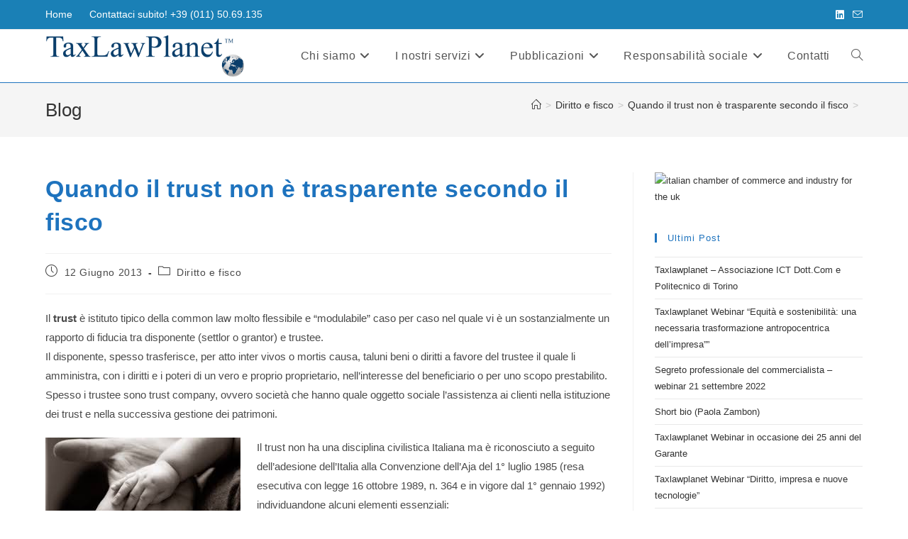

--- FILE ---
content_type: text/html; charset=UTF-8
request_url: https://www.taxlawplanet.com/diritto-e-fisco/quando-il-trust-non-e-trasparente-secondo-il-fisco/
body_size: 16226
content:
<!DOCTYPE html>
<html class="html" lang="it-IT">
<head>
	<meta charset="UTF-8">
	<link rel="profile" href="https://gmpg.org/xfn/11">

	<title>Quando il trust non è trasparente secondo il fisco &#8211; TaxLawPlanet</title>
<meta name='robots' content='max-image-preview:large' />
<meta name="viewport" content="width=device-width, initial-scale=1"><link rel="alternate" type="application/rss+xml" title="TaxLawPlanet &raquo; Feed" href="https://www.taxlawplanet.com/feed/" />
<link rel="alternate" type="application/rss+xml" title="TaxLawPlanet &raquo; Feed dei commenti" href="https://www.taxlawplanet.com/comments/feed/" />
<link rel="alternate" title="oEmbed (JSON)" type="application/json+oembed" href="https://www.taxlawplanet.com/wp-json/oembed/1.0/embed?url=https%3A%2F%2Fwww.taxlawplanet.com%2Fdiritto-e-fisco%2Fquando-il-trust-non-e-trasparente-secondo-il-fisco%2F" />
<link rel="alternate" title="oEmbed (XML)" type="text/xml+oembed" href="https://www.taxlawplanet.com/wp-json/oembed/1.0/embed?url=https%3A%2F%2Fwww.taxlawplanet.com%2Fdiritto-e-fisco%2Fquando-il-trust-non-e-trasparente-secondo-il-fisco%2F&#038;format=xml" />
<style id='wp-img-auto-sizes-contain-inline-css'>
img:is([sizes=auto i],[sizes^="auto," i]){contain-intrinsic-size:3000px 1500px}
/*# sourceURL=wp-img-auto-sizes-contain-inline-css */
</style>
<style id='wp-emoji-styles-inline-css'>

	img.wp-smiley, img.emoji {
		display: inline !important;
		border: none !important;
		box-shadow: none !important;
		height: 1em !important;
		width: 1em !important;
		margin: 0 0.07em !important;
		vertical-align: -0.1em !important;
		background: none !important;
		padding: 0 !important;
	}
/*# sourceURL=wp-emoji-styles-inline-css */
</style>
<link rel='stylesheet' id='wp-block-library-css' href='https://www.taxlawplanet.com/wp-includes/css/dist/block-library/style.min.css?ver=49b6cf0ee52c8bb79865f4d55cc16f3f' media='all' />
<style id='wp-block-library-theme-inline-css'>
.wp-block-audio :where(figcaption){color:#555;font-size:13px;text-align:center}.is-dark-theme .wp-block-audio :where(figcaption){color:#ffffffa6}.wp-block-audio{margin:0 0 1em}.wp-block-code{border:1px solid #ccc;border-radius:4px;font-family:Menlo,Consolas,monaco,monospace;padding:.8em 1em}.wp-block-embed :where(figcaption){color:#555;font-size:13px;text-align:center}.is-dark-theme .wp-block-embed :where(figcaption){color:#ffffffa6}.wp-block-embed{margin:0 0 1em}.blocks-gallery-caption{color:#555;font-size:13px;text-align:center}.is-dark-theme .blocks-gallery-caption{color:#ffffffa6}:root :where(.wp-block-image figcaption){color:#555;font-size:13px;text-align:center}.is-dark-theme :root :where(.wp-block-image figcaption){color:#ffffffa6}.wp-block-image{margin:0 0 1em}.wp-block-pullquote{border-bottom:4px solid;border-top:4px solid;color:currentColor;margin-bottom:1.75em}.wp-block-pullquote :where(cite),.wp-block-pullquote :where(footer),.wp-block-pullquote__citation{color:currentColor;font-size:.8125em;font-style:normal;text-transform:uppercase}.wp-block-quote{border-left:.25em solid;margin:0 0 1.75em;padding-left:1em}.wp-block-quote cite,.wp-block-quote footer{color:currentColor;font-size:.8125em;font-style:normal;position:relative}.wp-block-quote:where(.has-text-align-right){border-left:none;border-right:.25em solid;padding-left:0;padding-right:1em}.wp-block-quote:where(.has-text-align-center){border:none;padding-left:0}.wp-block-quote.is-large,.wp-block-quote.is-style-large,.wp-block-quote:where(.is-style-plain){border:none}.wp-block-search .wp-block-search__label{font-weight:700}.wp-block-search__button{border:1px solid #ccc;padding:.375em .625em}:where(.wp-block-group.has-background){padding:1.25em 2.375em}.wp-block-separator.has-css-opacity{opacity:.4}.wp-block-separator{border:none;border-bottom:2px solid;margin-left:auto;margin-right:auto}.wp-block-separator.has-alpha-channel-opacity{opacity:1}.wp-block-separator:not(.is-style-wide):not(.is-style-dots){width:100px}.wp-block-separator.has-background:not(.is-style-dots){border-bottom:none;height:1px}.wp-block-separator.has-background:not(.is-style-wide):not(.is-style-dots){height:2px}.wp-block-table{margin:0 0 1em}.wp-block-table td,.wp-block-table th{word-break:normal}.wp-block-table :where(figcaption){color:#555;font-size:13px;text-align:center}.is-dark-theme .wp-block-table :where(figcaption){color:#ffffffa6}.wp-block-video :where(figcaption){color:#555;font-size:13px;text-align:center}.is-dark-theme .wp-block-video :where(figcaption){color:#ffffffa6}.wp-block-video{margin:0 0 1em}:root :where(.wp-block-template-part.has-background){margin-bottom:0;margin-top:0;padding:1.25em 2.375em}
/*# sourceURL=/wp-includes/css/dist/block-library/theme.min.css */
</style>
<style id='classic-theme-styles-inline-css'>
/*! This file is auto-generated */
.wp-block-button__link{color:#fff;background-color:#32373c;border-radius:9999px;box-shadow:none;text-decoration:none;padding:calc(.667em + 2px) calc(1.333em + 2px);font-size:1.125em}.wp-block-file__button{background:#32373c;color:#fff;text-decoration:none}
/*# sourceURL=/wp-includes/css/classic-themes.min.css */
</style>
<style id='global-styles-inline-css'>
:root{--wp--preset--aspect-ratio--square: 1;--wp--preset--aspect-ratio--4-3: 4/3;--wp--preset--aspect-ratio--3-4: 3/4;--wp--preset--aspect-ratio--3-2: 3/2;--wp--preset--aspect-ratio--2-3: 2/3;--wp--preset--aspect-ratio--16-9: 16/9;--wp--preset--aspect-ratio--9-16: 9/16;--wp--preset--color--black: #000000;--wp--preset--color--cyan-bluish-gray: #abb8c3;--wp--preset--color--white: #ffffff;--wp--preset--color--pale-pink: #f78da7;--wp--preset--color--vivid-red: #cf2e2e;--wp--preset--color--luminous-vivid-orange: #ff6900;--wp--preset--color--luminous-vivid-amber: #fcb900;--wp--preset--color--light-green-cyan: #7bdcb5;--wp--preset--color--vivid-green-cyan: #00d084;--wp--preset--color--pale-cyan-blue: #8ed1fc;--wp--preset--color--vivid-cyan-blue: #0693e3;--wp--preset--color--vivid-purple: #9b51e0;--wp--preset--gradient--vivid-cyan-blue-to-vivid-purple: linear-gradient(135deg,rgb(6,147,227) 0%,rgb(155,81,224) 100%);--wp--preset--gradient--light-green-cyan-to-vivid-green-cyan: linear-gradient(135deg,rgb(122,220,180) 0%,rgb(0,208,130) 100%);--wp--preset--gradient--luminous-vivid-amber-to-luminous-vivid-orange: linear-gradient(135deg,rgb(252,185,0) 0%,rgb(255,105,0) 100%);--wp--preset--gradient--luminous-vivid-orange-to-vivid-red: linear-gradient(135deg,rgb(255,105,0) 0%,rgb(207,46,46) 100%);--wp--preset--gradient--very-light-gray-to-cyan-bluish-gray: linear-gradient(135deg,rgb(238,238,238) 0%,rgb(169,184,195) 100%);--wp--preset--gradient--cool-to-warm-spectrum: linear-gradient(135deg,rgb(74,234,220) 0%,rgb(151,120,209) 20%,rgb(207,42,186) 40%,rgb(238,44,130) 60%,rgb(251,105,98) 80%,rgb(254,248,76) 100%);--wp--preset--gradient--blush-light-purple: linear-gradient(135deg,rgb(255,206,236) 0%,rgb(152,150,240) 100%);--wp--preset--gradient--blush-bordeaux: linear-gradient(135deg,rgb(254,205,165) 0%,rgb(254,45,45) 50%,rgb(107,0,62) 100%);--wp--preset--gradient--luminous-dusk: linear-gradient(135deg,rgb(255,203,112) 0%,rgb(199,81,192) 50%,rgb(65,88,208) 100%);--wp--preset--gradient--pale-ocean: linear-gradient(135deg,rgb(255,245,203) 0%,rgb(182,227,212) 50%,rgb(51,167,181) 100%);--wp--preset--gradient--electric-grass: linear-gradient(135deg,rgb(202,248,128) 0%,rgb(113,206,126) 100%);--wp--preset--gradient--midnight: linear-gradient(135deg,rgb(2,3,129) 0%,rgb(40,116,252) 100%);--wp--preset--font-size--small: 13px;--wp--preset--font-size--medium: 20px;--wp--preset--font-size--large: 36px;--wp--preset--font-size--x-large: 42px;--wp--preset--spacing--20: 0.44rem;--wp--preset--spacing--30: 0.67rem;--wp--preset--spacing--40: 1rem;--wp--preset--spacing--50: 1.5rem;--wp--preset--spacing--60: 2.25rem;--wp--preset--spacing--70: 3.38rem;--wp--preset--spacing--80: 5.06rem;--wp--preset--shadow--natural: 6px 6px 9px rgba(0, 0, 0, 0.2);--wp--preset--shadow--deep: 12px 12px 50px rgba(0, 0, 0, 0.4);--wp--preset--shadow--sharp: 6px 6px 0px rgba(0, 0, 0, 0.2);--wp--preset--shadow--outlined: 6px 6px 0px -3px rgb(255, 255, 255), 6px 6px rgb(0, 0, 0);--wp--preset--shadow--crisp: 6px 6px 0px rgb(0, 0, 0);}:where(.is-layout-flex){gap: 0.5em;}:where(.is-layout-grid){gap: 0.5em;}body .is-layout-flex{display: flex;}.is-layout-flex{flex-wrap: wrap;align-items: center;}.is-layout-flex > :is(*, div){margin: 0;}body .is-layout-grid{display: grid;}.is-layout-grid > :is(*, div){margin: 0;}:where(.wp-block-columns.is-layout-flex){gap: 2em;}:where(.wp-block-columns.is-layout-grid){gap: 2em;}:where(.wp-block-post-template.is-layout-flex){gap: 1.25em;}:where(.wp-block-post-template.is-layout-grid){gap: 1.25em;}.has-black-color{color: var(--wp--preset--color--black) !important;}.has-cyan-bluish-gray-color{color: var(--wp--preset--color--cyan-bluish-gray) !important;}.has-white-color{color: var(--wp--preset--color--white) !important;}.has-pale-pink-color{color: var(--wp--preset--color--pale-pink) !important;}.has-vivid-red-color{color: var(--wp--preset--color--vivid-red) !important;}.has-luminous-vivid-orange-color{color: var(--wp--preset--color--luminous-vivid-orange) !important;}.has-luminous-vivid-amber-color{color: var(--wp--preset--color--luminous-vivid-amber) !important;}.has-light-green-cyan-color{color: var(--wp--preset--color--light-green-cyan) !important;}.has-vivid-green-cyan-color{color: var(--wp--preset--color--vivid-green-cyan) !important;}.has-pale-cyan-blue-color{color: var(--wp--preset--color--pale-cyan-blue) !important;}.has-vivid-cyan-blue-color{color: var(--wp--preset--color--vivid-cyan-blue) !important;}.has-vivid-purple-color{color: var(--wp--preset--color--vivid-purple) !important;}.has-black-background-color{background-color: var(--wp--preset--color--black) !important;}.has-cyan-bluish-gray-background-color{background-color: var(--wp--preset--color--cyan-bluish-gray) !important;}.has-white-background-color{background-color: var(--wp--preset--color--white) !important;}.has-pale-pink-background-color{background-color: var(--wp--preset--color--pale-pink) !important;}.has-vivid-red-background-color{background-color: var(--wp--preset--color--vivid-red) !important;}.has-luminous-vivid-orange-background-color{background-color: var(--wp--preset--color--luminous-vivid-orange) !important;}.has-luminous-vivid-amber-background-color{background-color: var(--wp--preset--color--luminous-vivid-amber) !important;}.has-light-green-cyan-background-color{background-color: var(--wp--preset--color--light-green-cyan) !important;}.has-vivid-green-cyan-background-color{background-color: var(--wp--preset--color--vivid-green-cyan) !important;}.has-pale-cyan-blue-background-color{background-color: var(--wp--preset--color--pale-cyan-blue) !important;}.has-vivid-cyan-blue-background-color{background-color: var(--wp--preset--color--vivid-cyan-blue) !important;}.has-vivid-purple-background-color{background-color: var(--wp--preset--color--vivid-purple) !important;}.has-black-border-color{border-color: var(--wp--preset--color--black) !important;}.has-cyan-bluish-gray-border-color{border-color: var(--wp--preset--color--cyan-bluish-gray) !important;}.has-white-border-color{border-color: var(--wp--preset--color--white) !important;}.has-pale-pink-border-color{border-color: var(--wp--preset--color--pale-pink) !important;}.has-vivid-red-border-color{border-color: var(--wp--preset--color--vivid-red) !important;}.has-luminous-vivid-orange-border-color{border-color: var(--wp--preset--color--luminous-vivid-orange) !important;}.has-luminous-vivid-amber-border-color{border-color: var(--wp--preset--color--luminous-vivid-amber) !important;}.has-light-green-cyan-border-color{border-color: var(--wp--preset--color--light-green-cyan) !important;}.has-vivid-green-cyan-border-color{border-color: var(--wp--preset--color--vivid-green-cyan) !important;}.has-pale-cyan-blue-border-color{border-color: var(--wp--preset--color--pale-cyan-blue) !important;}.has-vivid-cyan-blue-border-color{border-color: var(--wp--preset--color--vivid-cyan-blue) !important;}.has-vivid-purple-border-color{border-color: var(--wp--preset--color--vivid-purple) !important;}.has-vivid-cyan-blue-to-vivid-purple-gradient-background{background: var(--wp--preset--gradient--vivid-cyan-blue-to-vivid-purple) !important;}.has-light-green-cyan-to-vivid-green-cyan-gradient-background{background: var(--wp--preset--gradient--light-green-cyan-to-vivid-green-cyan) !important;}.has-luminous-vivid-amber-to-luminous-vivid-orange-gradient-background{background: var(--wp--preset--gradient--luminous-vivid-amber-to-luminous-vivid-orange) !important;}.has-luminous-vivid-orange-to-vivid-red-gradient-background{background: var(--wp--preset--gradient--luminous-vivid-orange-to-vivid-red) !important;}.has-very-light-gray-to-cyan-bluish-gray-gradient-background{background: var(--wp--preset--gradient--very-light-gray-to-cyan-bluish-gray) !important;}.has-cool-to-warm-spectrum-gradient-background{background: var(--wp--preset--gradient--cool-to-warm-spectrum) !important;}.has-blush-light-purple-gradient-background{background: var(--wp--preset--gradient--blush-light-purple) !important;}.has-blush-bordeaux-gradient-background{background: var(--wp--preset--gradient--blush-bordeaux) !important;}.has-luminous-dusk-gradient-background{background: var(--wp--preset--gradient--luminous-dusk) !important;}.has-pale-ocean-gradient-background{background: var(--wp--preset--gradient--pale-ocean) !important;}.has-electric-grass-gradient-background{background: var(--wp--preset--gradient--electric-grass) !important;}.has-midnight-gradient-background{background: var(--wp--preset--gradient--midnight) !important;}.has-small-font-size{font-size: var(--wp--preset--font-size--small) !important;}.has-medium-font-size{font-size: var(--wp--preset--font-size--medium) !important;}.has-large-font-size{font-size: var(--wp--preset--font-size--large) !important;}.has-x-large-font-size{font-size: var(--wp--preset--font-size--x-large) !important;}
:where(.wp-block-post-template.is-layout-flex){gap: 1.25em;}:where(.wp-block-post-template.is-layout-grid){gap: 1.25em;}
:where(.wp-block-term-template.is-layout-flex){gap: 1.25em;}:where(.wp-block-term-template.is-layout-grid){gap: 1.25em;}
:where(.wp-block-columns.is-layout-flex){gap: 2em;}:where(.wp-block-columns.is-layout-grid){gap: 2em;}
:root :where(.wp-block-pullquote){font-size: 1.5em;line-height: 1.6;}
/*# sourceURL=global-styles-inline-css */
</style>
<link rel='stylesheet' id='font-awesome-css' href='https://www.taxlawplanet.com/wp-content/themes/oceanwp/assets/fonts/fontawesome/css/all.min.css?ver=6.7.2' media='all' />
<link rel='stylesheet' id='simple-line-icons-css' href='https://www.taxlawplanet.com/wp-content/themes/oceanwp/assets/css/third/simple-line-icons.min.css?ver=2.4.0' media='all' />
<link rel='stylesheet' id='oceanwp-style-css' href='https://www.taxlawplanet.com/wp-content/themes/oceanwp/assets/css/style.min.css?ver=4.1.4' media='all' />
<link rel='stylesheet' id='oe-widgets-style-css' href='https://www.taxlawplanet.com/wp-content/plugins/ocean-extra/assets/css/widgets.css?ver=49b6cf0ee52c8bb79865f4d55cc16f3f' media='all' />
<script src="https://www.taxlawplanet.com/wp-includes/js/jquery/jquery.min.js?ver=3.7.1" id="jquery-core-js"></script>
<script src="https://www.taxlawplanet.com/wp-includes/js/jquery/jquery-migrate.min.js?ver=3.4.1" id="jquery-migrate-js"></script>
<link rel="https://api.w.org/" href="https://www.taxlawplanet.com/wp-json/" /><link rel="alternate" title="JSON" type="application/json" href="https://www.taxlawplanet.com/wp-json/wp/v2/posts/1456" /><link rel="EditURI" type="application/rsd+xml" title="RSD" href="https://www.taxlawplanet.com/xmlrpc.php?rsd" />

<link rel="canonical" href="https://www.taxlawplanet.com/diritto-e-fisco/quando-il-trust-non-e-trasparente-secondo-il-fisco/" />
<link rel='shortlink' href='https://www.taxlawplanet.com/?p=1456' />
<meta name="generator" content="Elementor 3.34.1; features: e_font_icon_svg, additional_custom_breakpoints; settings: css_print_method-external, google_font-disabled, font_display-auto">
			<style>
				.e-con.e-parent:nth-of-type(n+4):not(.e-lazyloaded):not(.e-no-lazyload),
				.e-con.e-parent:nth-of-type(n+4):not(.e-lazyloaded):not(.e-no-lazyload) * {
					background-image: none !important;
				}
				@media screen and (max-height: 1024px) {
					.e-con.e-parent:nth-of-type(n+3):not(.e-lazyloaded):not(.e-no-lazyload),
					.e-con.e-parent:nth-of-type(n+3):not(.e-lazyloaded):not(.e-no-lazyload) * {
						background-image: none !important;
					}
				}
				@media screen and (max-height: 640px) {
					.e-con.e-parent:nth-of-type(n+2):not(.e-lazyloaded):not(.e-no-lazyload),
					.e-con.e-parent:nth-of-type(n+2):not(.e-lazyloaded):not(.e-no-lazyload) * {
						background-image: none !important;
					}
				}
			</style>
			<link rel="icon" href="https://www.taxlawplanet.com/wp-content/uploads/2015/07/favicon.png" sizes="32x32" />
<link rel="icon" href="https://www.taxlawplanet.com/wp-content/uploads/2015/07/favicon.png" sizes="192x192" />
<link rel="apple-touch-icon" href="https://www.taxlawplanet.com/wp-content/uploads/2015/07/favicon.png" />
<meta name="msapplication-TileImage" content="https://www.taxlawplanet.com/wp-content/uploads/2015/07/favicon.png" />
<!-- OceanWP CSS -->
<style type="text/css">
/* Colors */a:hover,a.light:hover,.theme-heading .text::before,.theme-heading .text::after,#top-bar-content >a:hover,#top-bar-social li.oceanwp-email a:hover,#site-navigation-wrap .dropdown-menu >li >a:hover,#site-header.medium-header #medium-searchform button:hover,.oceanwp-mobile-menu-icon a:hover,.blog-entry.post .blog-entry-header .entry-title a:hover,.blog-entry.post .blog-entry-readmore a:hover,.blog-entry.thumbnail-entry .blog-entry-category a,ul.meta li a:hover,.dropcap,.single nav.post-navigation .nav-links .title,body .related-post-title a:hover,body #wp-calendar caption,body .contact-info-widget.default i,body .contact-info-widget.big-icons i,body .custom-links-widget .oceanwp-custom-links li a:hover,body .custom-links-widget .oceanwp-custom-links li a:hover:before,body .posts-thumbnails-widget li a:hover,body .social-widget li.oceanwp-email a:hover,.comment-author .comment-meta .comment-reply-link,#respond #cancel-comment-reply-link:hover,#footer-widgets .footer-box a:hover,#footer-bottom a:hover,#footer-bottom #footer-bottom-menu a:hover,.sidr a:hover,.sidr-class-dropdown-toggle:hover,.sidr-class-menu-item-has-children.active >a,.sidr-class-menu-item-has-children.active >a >.sidr-class-dropdown-toggle,input[type=checkbox]:checked:before{color:#1e73be}.single nav.post-navigation .nav-links .title .owp-icon use,.blog-entry.post .blog-entry-readmore a:hover .owp-icon use,body .contact-info-widget.default .owp-icon use,body .contact-info-widget.big-icons .owp-icon use{stroke:#1e73be}input[type="button"],input[type="reset"],input[type="submit"],button[type="submit"],.button,#site-navigation-wrap .dropdown-menu >li.btn >a >span,.thumbnail:hover i,.thumbnail:hover .link-post-svg-icon,.post-quote-content,.omw-modal .omw-close-modal,body .contact-info-widget.big-icons li:hover i,body .contact-info-widget.big-icons li:hover .owp-icon,body div.wpforms-container-full .wpforms-form input[type=submit],body div.wpforms-container-full .wpforms-form button[type=submit],body div.wpforms-container-full .wpforms-form .wpforms-page-button,.woocommerce-cart .wp-element-button,.woocommerce-checkout .wp-element-button,.wp-block-button__link{background-color:#1e73be}.widget-title{border-color:#1e73be}blockquote{border-color:#1e73be}.wp-block-quote{border-color:#1e73be}#searchform-dropdown{border-color:#1e73be}.dropdown-menu .sub-menu{border-color:#1e73be}.blog-entry.large-entry .blog-entry-readmore a:hover{border-color:#1e73be}.oceanwp-newsletter-form-wrap input[type="email"]:focus{border-color:#1e73be}.social-widget li.oceanwp-email a:hover{border-color:#1e73be}#respond #cancel-comment-reply-link:hover{border-color:#1e73be}body .contact-info-widget.big-icons li:hover i{border-color:#1e73be}body .contact-info-widget.big-icons li:hover .owp-icon{border-color:#1e73be}#footer-widgets .oceanwp-newsletter-form-wrap input[type="email"]:focus{border-color:#1e73be}input[type="button"]:hover,input[type="reset"]:hover,input[type="submit"]:hover,button[type="submit"]:hover,input[type="button"]:focus,input[type="reset"]:focus,input[type="submit"]:focus,button[type="submit"]:focus,.button:hover,.button:focus,#site-navigation-wrap .dropdown-menu >li.btn >a:hover >span,.post-quote-author,.omw-modal .omw-close-modal:hover,body div.wpforms-container-full .wpforms-form input[type=submit]:hover,body div.wpforms-container-full .wpforms-form button[type=submit]:hover,body div.wpforms-container-full .wpforms-form .wpforms-page-button:hover,.woocommerce-cart .wp-element-button:hover,.woocommerce-checkout .wp-element-button:hover,.wp-block-button__link:hover{background-color:#1e73be}a:hover{color:#1e73be}a:hover .owp-icon use{stroke:#1e73be}body .theme-button,body input[type="submit"],body button[type="submit"],body button,body .button,body div.wpforms-container-full .wpforms-form input[type=submit],body div.wpforms-container-full .wpforms-form button[type=submit],body div.wpforms-container-full .wpforms-form .wpforms-page-button,.woocommerce-cart .wp-element-button,.woocommerce-checkout .wp-element-button,.wp-block-button__link{border-color:#ffffff}body .theme-button:hover,body input[type="submit"]:hover,body button[type="submit"]:hover,body button:hover,body .button:hover,body div.wpforms-container-full .wpforms-form input[type=submit]:hover,body div.wpforms-container-full .wpforms-form input[type=submit]:active,body div.wpforms-container-full .wpforms-form button[type=submit]:hover,body div.wpforms-container-full .wpforms-form button[type=submit]:active,body div.wpforms-container-full .wpforms-form .wpforms-page-button:hover,body div.wpforms-container-full .wpforms-form .wpforms-page-button:active,.woocommerce-cart .wp-element-button:hover,.woocommerce-checkout .wp-element-button:hover,.wp-block-button__link:hover{border-color:#ffffff}.site-breadcrumbs a:hover,.background-image-page-header .site-breadcrumbs a:hover{color:#1e73be}.site-breadcrumbs a:hover .owp-icon use,.background-image-page-header .site-breadcrumbs a:hover .owp-icon use{stroke:#1e73be}h1,h2,h3,h4,h5,h6,.theme-heading,.widget-title,.oceanwp-widget-recent-posts-title,.comment-reply-title,.entry-title,.sidebar-box .widget-title{color:#1e73be}/* OceanWP Style Settings CSS */.theme-button,input[type="submit"],button[type="submit"],button,.button,body div.wpforms-container-full .wpforms-form input[type=submit],body div.wpforms-container-full .wpforms-form button[type=submit],body div.wpforms-container-full .wpforms-form .wpforms-page-button{border-style:solid}.theme-button,input[type="submit"],button[type="submit"],button,.button,body div.wpforms-container-full .wpforms-form input[type=submit],body div.wpforms-container-full .wpforms-form button[type=submit],body div.wpforms-container-full .wpforms-form .wpforms-page-button{border-width:1px}form input[type="text"],form input[type="password"],form input[type="email"],form input[type="url"],form input[type="date"],form input[type="month"],form input[type="time"],form input[type="datetime"],form input[type="datetime-local"],form input[type="week"],form input[type="number"],form input[type="search"],form input[type="tel"],form input[type="color"],form select,form textarea,.woocommerce .woocommerce-checkout .select2-container--default .select2-selection--single{border-style:solid}body div.wpforms-container-full .wpforms-form input[type=date],body div.wpforms-container-full .wpforms-form input[type=datetime],body div.wpforms-container-full .wpforms-form input[type=datetime-local],body div.wpforms-container-full .wpforms-form input[type=email],body div.wpforms-container-full .wpforms-form input[type=month],body div.wpforms-container-full .wpforms-form input[type=number],body div.wpforms-container-full .wpforms-form input[type=password],body div.wpforms-container-full .wpforms-form input[type=range],body div.wpforms-container-full .wpforms-form input[type=search],body div.wpforms-container-full .wpforms-form input[type=tel],body div.wpforms-container-full .wpforms-form input[type=text],body div.wpforms-container-full .wpforms-form input[type=time],body div.wpforms-container-full .wpforms-form input[type=url],body div.wpforms-container-full .wpforms-form input[type=week],body div.wpforms-container-full .wpforms-form select,body div.wpforms-container-full .wpforms-form textarea{border-style:solid}form input[type="text"],form input[type="password"],form input[type="email"],form input[type="url"],form input[type="date"],form input[type="month"],form input[type="time"],form input[type="datetime"],form input[type="datetime-local"],form input[type="week"],form input[type="number"],form input[type="search"],form input[type="tel"],form input[type="color"],form select,form textarea{border-radius:3px}body div.wpforms-container-full .wpforms-form input[type=date],body div.wpforms-container-full .wpforms-form input[type=datetime],body div.wpforms-container-full .wpforms-form input[type=datetime-local],body div.wpforms-container-full .wpforms-form input[type=email],body div.wpforms-container-full .wpforms-form input[type=month],body div.wpforms-container-full .wpforms-form input[type=number],body div.wpforms-container-full .wpforms-form input[type=password],body div.wpforms-container-full .wpforms-form input[type=range],body div.wpforms-container-full .wpforms-form input[type=search],body div.wpforms-container-full .wpforms-form input[type=tel],body div.wpforms-container-full .wpforms-form input[type=text],body div.wpforms-container-full .wpforms-form input[type=time],body div.wpforms-container-full .wpforms-form input[type=url],body div.wpforms-container-full .wpforms-form input[type=week],body div.wpforms-container-full .wpforms-form select,body div.wpforms-container-full .wpforms-form textarea{border-radius:3px}.page-header,.has-transparent-header .page-header{padding:20px 0 20px 0}/* Header */#site-header.has-header-media .overlay-header-media{background-color:rgba(0,0,0,0.5)}#site-header{border-color:#1e73be}#site-logo #site-logo-inner a img,#site-header.center-header #site-navigation-wrap .middle-site-logo a img{max-width:280px}@media (max-width:768px){#site-logo #site-logo-inner a img,#site-header.center-header #site-navigation-wrap .middle-site-logo a img{max-width:280px}}@media (max-width:480px){#site-logo #site-logo-inner a img,#site-header.center-header #site-navigation-wrap .middle-site-logo a img{max-width:140px}}#site-header #site-logo #site-logo-inner a img,#site-header.center-header #site-navigation-wrap .middle-site-logo a img{max-height:59px}@media (max-width:768px){#site-header #site-logo #site-logo-inner a img,#site-header.center-header #site-navigation-wrap .middle-site-logo a img{max-height:59px}}@media (max-width:480px){#site-header #site-logo #site-logo-inner a img,#site-header.center-header #site-navigation-wrap .middle-site-logo a img{max-height:30px}}/* Topbar */#top-bar-social li a{color:#ffffff}#top-bar-social li a .owp-icon use{stroke:#ffffff}#top-bar-wrap,.oceanwp-top-bar-sticky{background-color:#1a80b6}#top-bar-wrap,#top-bar-content strong{color:#ffffff}#top-bar-content a,#top-bar-social-alt a{color:#ffffff}/* Blog CSS */.ocean-single-post-header ul.meta-item li a:hover{color:#333333}/* Sidebar */.widget-title{border-color:#1e73be}/* Footer Widgets */#footer-widgets .footer-box a:hover,#footer-widgets a:hover{color:#1e73be}/* Typography */body{font-family:Trebuchet MS,Helvetica,sans-serif;font-size:15px;line-height:1.8}h1,h2,h3,h4,h5,h6,.theme-heading,.widget-title,.oceanwp-widget-recent-posts-title,.comment-reply-title,.entry-title,.sidebar-box .widget-title{font-family:Trebuchet MS,Helvetica,sans-serif;line-height:1.4}h1{font-size:24px;line-height:1.4}h2{font-size:22px;line-height:1.4}h3{font-size:20px;line-height:1.4}h4{font-size:18px;line-height:1.4}h5{font-size:14px;line-height:1.4}h6{font-size:15px;line-height:1.4}.page-header .page-header-title,.page-header.background-image-page-header .page-header-title{font-family:Trebuchet MS,Helvetica,sans-serif;font-size:26px;line-height:1.4}.page-header .page-subheading{font-size:16px;line-height:1.8}.site-breadcrumbs,.site-breadcrumbs a{font-size:14px;line-height:1.4}#top-bar-content,#top-bar-social-alt{font-size:14px;line-height:1.8}#site-logo a.site-logo-text{font-size:24px;line-height:1.8}#site-navigation-wrap .dropdown-menu >li >a,#site-header.full_screen-header .fs-dropdown-menu >li >a,#site-header.top-header #site-navigation-wrap .dropdown-menu >li >a,#site-header.center-header #site-navigation-wrap .dropdown-menu >li >a,#site-header.medium-header #site-navigation-wrap .dropdown-menu >li >a,.oceanwp-mobile-menu-icon a{font-size:16px}.dropdown-menu ul li a.menu-link,#site-header.full_screen-header .fs-dropdown-menu ul.sub-menu li a{font-size:14px;line-height:1.2;letter-spacing:.6px}.sidr-class-dropdown-menu li a,a.sidr-class-toggle-sidr-close,#mobile-dropdown ul li a,body #mobile-fullscreen ul li a{font-size:15px;line-height:1.8}.blog-entry.post .blog-entry-header .entry-title a{font-size:24px;line-height:1.4}.ocean-single-post-header .single-post-title{font-size:34px;line-height:1.4;letter-spacing:.6px}.ocean-single-post-header ul.meta-item li,.ocean-single-post-header ul.meta-item li a{font-size:13px;line-height:1.4;letter-spacing:.6px}.ocean-single-post-header .post-author-name,.ocean-single-post-header .post-author-name a{font-size:14px;line-height:1.4;letter-spacing:.6px}.ocean-single-post-header .post-author-description{font-size:12px;line-height:1.4;letter-spacing:.6px}.single-post .entry-title{line-height:1.4;letter-spacing:.6px}.single-post ul.meta li,.single-post ul.meta li a{font-size:14px;line-height:1.4;letter-spacing:.6px}.sidebar-box .widget-title,.sidebar-box.widget_block .wp-block-heading{font-size:13px;line-height:1;letter-spacing:1px}#footer-widgets .footer-box .widget-title{font-size:13px;line-height:1;letter-spacing:1px}#footer-bottom #copyright{font-size:13px;line-height:1}#footer-bottom #footer-bottom-menu{font-size:13px;line-height:1}.woocommerce-store-notice.demo_store{line-height:2;letter-spacing:1.5px}.demo_store .woocommerce-store-notice__dismiss-link{line-height:2;letter-spacing:1.5px}.woocommerce ul.products li.product li.title h2,.woocommerce ul.products li.product li.title a{font-size:14px;line-height:1.5}.woocommerce ul.products li.product li.category,.woocommerce ul.products li.product li.category a{font-size:12px;line-height:1}.woocommerce ul.products li.product .price{font-size:18px;line-height:1}.woocommerce ul.products li.product .button,.woocommerce ul.products li.product .product-inner .added_to_cart{font-size:12px;line-height:1.5;letter-spacing:1px}.woocommerce ul.products li.owp-woo-cond-notice span,.woocommerce ul.products li.owp-woo-cond-notice a{font-size:16px;line-height:1;letter-spacing:1px;font-weight:600;text-transform:capitalize}.woocommerce div.product .product_title{font-size:24px;line-height:1.4;letter-spacing:.6px}.woocommerce div.product p.price{font-size:36px;line-height:1}.woocommerce .owp-btn-normal .summary form button.button,.woocommerce .owp-btn-big .summary form button.button,.woocommerce .owp-btn-very-big .summary form button.button{font-size:12px;line-height:1.5;letter-spacing:1px;text-transform:uppercase}.woocommerce div.owp-woo-single-cond-notice span,.woocommerce div.owp-woo-single-cond-notice a{font-size:18px;line-height:2;letter-spacing:1.5px;font-weight:600;text-transform:capitalize}.ocean-preloader--active .preloader-after-content{font-size:20px;line-height:1.8;letter-spacing:.6px}
</style></head>

<body class="wp-singular post-template-default single single-post postid-1456 single-format-standard wp-custom-logo wp-embed-responsive wp-theme-oceanwp oceanwp-theme dropdown-mobile default-breakpoint has-sidebar content-right-sidebar post-in-category-diritto-e-fisco has-topbar has-breadcrumbs elementor-default elementor-kit-3799" itemscope="itemscope" itemtype="https://schema.org/Article">

	
	
	<div id="outer-wrap" class="site clr">

		<a class="skip-link screen-reader-text" href="#main">Salta al contenuto</a>

		
		<div id="wrap" class="clr">

			

<div id="top-bar-wrap" class="clr">

	<div id="top-bar" class="clr container">

		
		<div id="top-bar-inner" class="clr">

			
	<div id="top-bar-content" class="clr has-content top-bar-left">

		
<div id="top-bar-nav" class="navigation clr">

	<ul id="menu-top-bar" class="top-bar-menu dropdown-menu sf-menu"><li id="menu-item-3790" class="menu-item menu-item-type-custom menu-item-object-custom menu-item-home menu-item-3790"><a href="https://www.taxlawplanet.com" class="menu-link">Home</a></li></ul>
</div>

		
			
				<span class="topbar-content">

					Contattaci subito! +39 (011) 50.69.135
				</span>

				
	</div><!-- #top-bar-content -->



<div id="top-bar-social" class="clr top-bar-right">

	<ul class="clr" aria-label="Link social">

		<li class="oceanwp-linkedin"><a href="https://it.linkedin.com/company/taxlawplanet" aria-label="LinkedIn (si apre in una nuova scheda)" target="_blank" rel="noopener noreferrer"><i class=" fab fa-linkedin" aria-hidden="true" role="img"></i></a></li><li class="oceanwp-email"><a href="mailto:s&#111;c&#105;&#97;l&#64;&#116;a&#120;l&#97;&#119;pla&#110;&#101;t&#46;net" aria-label="Invia una email (si apre nella tua applicazione)" target="_self"><i class=" icon-envelope" aria-hidden="true" role="img"></i></a></li>
	</ul>

</div><!-- #top-bar-social -->

		</div><!-- #top-bar-inner -->

		
	</div><!-- #top-bar -->

</div><!-- #top-bar-wrap -->


			
<header id="site-header" class="minimal-header clr" data-height="74" itemscope="itemscope" itemtype="https://schema.org/WPHeader" role="banner">

	
					
			<div id="site-header-inner" class="clr container">

				
				

<div id="site-logo" class="clr" itemscope itemtype="https://schema.org/Brand" >

	
	<div id="site-logo-inner" class="clr">

		<a href="https://www.taxlawplanet.com/" class="custom-logo-link" rel="home"><img width="280" height="59" src="https://www.taxlawplanet.com/wp-content/uploads/2020/08/logo.png" class="custom-logo" alt="Logo TaxLawPlanet" decoding="async" srcset="https://www.taxlawplanet.com/wp-content/uploads/2020/08/logo.png 1x, 3788 2x" /></a>
	</div><!-- #site-logo-inner -->

	
	
</div><!-- #site-logo -->

			<div id="site-navigation-wrap" class="clr">
			
			
			
			<nav id="site-navigation" class="navigation main-navigation clr" itemscope="itemscope" itemtype="https://schema.org/SiteNavigationElement" role="navigation" >

				<ul id="menu-header-menu" class="main-menu dropdown-menu sf-menu"><li id="menu-item-3002" class="menu-item menu-item-type-post_type menu-item-object-page menu-item-has-children dropdown menu-item-3002"><a href="https://www.taxlawplanet.com/chi-siamo/" class="menu-link"><span class="text-wrap">Chi siamo<i class="nav-arrow fa fa-angle-down" aria-hidden="true" role="img"></i></span></a>
<ul class="sub-menu">
	<li id="menu-item-183" class="menu-item menu-item-type-post_type menu-item-object-page menu-item-183"><a href="https://www.taxlawplanet.com/i-nostri-clienti/" class="menu-link"><span class="text-wrap">I nostri clienti</span></a></li></ul>
</li><li id="menu-item-3993" class="menu-item menu-item-type-post_type menu-item-object-page menu-item-has-children dropdown menu-item-3993"><a href="https://www.taxlawplanet.com/i-nostri-servizi/" class="menu-link"><span class="text-wrap">I nostri servizi<i class="nav-arrow fa fa-angle-down" aria-hidden="true" role="img"></i></span></a>
<ul class="sub-menu">
	<li id="menu-item-2240" class="menu-item menu-item-type-custom menu-item-object-custom menu-item-2240"><a href="http://www.taxlawplanet.it/internazionalizzazione/" class="menu-link"><span class="text-wrap">Internazionalizzazione</span></a></li>	<li id="menu-item-3217" class="menu-item menu-item-type-post_type menu-item-object-page menu-item-3217"><a href="https://www.taxlawplanet.com/i-nostri-servizi/assistenza-contabile-outsourcing/" class="menu-link"><span class="text-wrap">Assistenza contabile &#038; outsourcing</span></a></li>	<li id="menu-item-1713" class="menu-item menu-item-type-post_type menu-item-object-page menu-item-1713"><a href="https://www.taxlawplanet.com/i-nostri-servizi/redazione-dei-bilanci-anche-consolidati-iasifrs/" class="menu-link"><span class="text-wrap">Redazione Bilanci</span></a></li>	<li id="menu-item-1714" class="menu-item menu-item-type-post_type menu-item-object-page menu-item-1714"><a href="https://www.taxlawplanet.com/i-nostri-servizi/consulenza-del-lavoro-e-trattamento-dei-fringe-benefits/" class="menu-link"><span class="text-wrap">Consulenza Lavoro</span></a></li>	<li id="menu-item-3218" class="menu-item menu-item-type-post_type menu-item-object-page menu-item-3218"><a href="https://www.taxlawplanet.com/i-nostri-servizi/consulenza-tributaria-3/" class="menu-link"><span class="text-wrap">Consulenza Tributaria</span></a></li>	<li id="menu-item-1716" class="menu-item menu-item-type-post_type menu-item-object-page menu-item-1716"><a href="https://www.taxlawplanet.com/i-nostri-servizi/formazione-qualificata/" class="menu-link"><span class="text-wrap">Formazione Qualificata</span></a></li>	<li id="menu-item-1822" class="menu-item menu-item-type-post_type menu-item-object-page menu-item-1822"><a href="https://www.taxlawplanet.com/iasifrs/" class="menu-link"><span class="text-wrap">IAS/IFRS</span></a></li></ul>
</li><li id="menu-item-1665" class="menu-item menu-item-type-post_type menu-item-object-page menu-item-has-children dropdown menu-item-1665"><a href="https://www.taxlawplanet.com/pubblicazioni/" class="menu-link"><span class="text-wrap">Pubblicazioni<i class="nav-arrow fa fa-angle-down" aria-hidden="true" role="img"></i></span></a>
<ul class="sub-menu">
	<li id="menu-item-3007" class="menu-item menu-item-type-post_type menu-item-object-page menu-item-3007"><a href="https://www.taxlawplanet.com/eventi-convegni/" class="menu-link"><span class="text-wrap">Eventi &#038; Convegni</span></a></li></ul>
</li><li id="menu-item-740" class="menu-item menu-item-type-post_type menu-item-object-page menu-item-has-children dropdown menu-item-740"><a href="https://www.taxlawplanet.com/conoscenza-e-responsabilita-sociale/" class="menu-link"><span class="text-wrap">Responsabilità sociale<i class="nav-arrow fa fa-angle-down" aria-hidden="true" role="img"></i></span></a>
<ul class="sub-menu">
	<li id="menu-item-434" class="menu-item menu-item-type-post_type menu-item-object-page menu-item-434"><a href="https://www.taxlawplanet.com/servizi-di-informazione/" class="menu-link"><span class="text-wrap">Informazione</span></a></li></ul>
</li><li id="menu-item-452" class="menu-item menu-item-type-post_type menu-item-object-page menu-item-452"><a href="https://www.taxlawplanet.com/contatti/" class="menu-link"><span class="text-wrap">Contatti</span></a></li><li class="search-toggle-li" ><a href="https://www.taxlawplanet.com/#" class="site-search-toggle search-dropdown-toggle"><span class="screen-reader-text">Attiva/disattiva la ricerca sul sito web</span><i class=" icon-magnifier" aria-hidden="true" role="img"></i></a></li></ul>
<div id="searchform-dropdown" class="header-searchform-wrap clr" >
	
<form aria-label="Cerca nel sito web" role="search" method="get" class="searchform" action="https://www.taxlawplanet.com/">	
	<input aria-label="Inserisci una query di ricerca" type="search" id="ocean-search-form-1" class="field" autocomplete="off" placeholder="Cerca" name="s">
		</form>
</div><!-- #searchform-dropdown -->

			</nav><!-- #site-navigation -->

			
			
					</div><!-- #site-navigation-wrap -->
			
		
	
				
	
	<div class="oceanwp-mobile-menu-icon clr mobile-right">

		
		
		
		<a href="https://www.taxlawplanet.com/#mobile-menu-toggle" class="mobile-menu"  aria-label="Menu mobile">
							<i class="fa fa-bars" aria-hidden="true"></i>
								<span class="oceanwp-text">Menu</span>
				<span class="oceanwp-close-text">Chiudi</span>
						</a>

		
		
		
	</div><!-- #oceanwp-mobile-menu-navbar -->

	

			</div><!-- #site-header-inner -->

			
<div id="mobile-dropdown" class="clr" >

	<nav class="clr" itemscope="itemscope" itemtype="https://schema.org/SiteNavigationElement">

		
	<div id="mobile-nav" class="navigation clr">

		<ul id="menu-header-menu-1" class="menu"><li class="menu-item menu-item-type-post_type menu-item-object-page menu-item-has-children menu-item-3002"><a href="https://www.taxlawplanet.com/chi-siamo/">Chi siamo</a>
<ul class="sub-menu">
	<li class="menu-item menu-item-type-post_type menu-item-object-page menu-item-183"><a href="https://www.taxlawplanet.com/i-nostri-clienti/">I nostri clienti</a></li>
</ul>
</li>
<li class="menu-item menu-item-type-post_type menu-item-object-page menu-item-has-children menu-item-3993"><a href="https://www.taxlawplanet.com/i-nostri-servizi/">I nostri servizi</a>
<ul class="sub-menu">
	<li class="menu-item menu-item-type-custom menu-item-object-custom menu-item-2240"><a href="http://www.taxlawplanet.it/internazionalizzazione/">Internazionalizzazione</a></li>
	<li class="menu-item menu-item-type-post_type menu-item-object-page menu-item-3217"><a href="https://www.taxlawplanet.com/i-nostri-servizi/assistenza-contabile-outsourcing/">Assistenza contabile &#038; outsourcing</a></li>
	<li class="menu-item menu-item-type-post_type menu-item-object-page menu-item-1713"><a href="https://www.taxlawplanet.com/i-nostri-servizi/redazione-dei-bilanci-anche-consolidati-iasifrs/">Redazione Bilanci</a></li>
	<li class="menu-item menu-item-type-post_type menu-item-object-page menu-item-1714"><a href="https://www.taxlawplanet.com/i-nostri-servizi/consulenza-del-lavoro-e-trattamento-dei-fringe-benefits/">Consulenza Lavoro</a></li>
	<li class="menu-item menu-item-type-post_type menu-item-object-page menu-item-3218"><a href="https://www.taxlawplanet.com/i-nostri-servizi/consulenza-tributaria-3/">Consulenza Tributaria</a></li>
	<li class="menu-item menu-item-type-post_type menu-item-object-page menu-item-1716"><a href="https://www.taxlawplanet.com/i-nostri-servizi/formazione-qualificata/">Formazione Qualificata</a></li>
	<li class="menu-item menu-item-type-post_type menu-item-object-page menu-item-1822"><a href="https://www.taxlawplanet.com/iasifrs/">IAS/IFRS</a></li>
</ul>
</li>
<li class="menu-item menu-item-type-post_type menu-item-object-page menu-item-has-children menu-item-1665"><a href="https://www.taxlawplanet.com/pubblicazioni/">Pubblicazioni</a>
<ul class="sub-menu">
	<li class="menu-item menu-item-type-post_type menu-item-object-page menu-item-3007"><a href="https://www.taxlawplanet.com/eventi-convegni/">Eventi &#038; Convegni</a></li>
</ul>
</li>
<li class="menu-item menu-item-type-post_type menu-item-object-page menu-item-has-children menu-item-740"><a href="https://www.taxlawplanet.com/conoscenza-e-responsabilita-sociale/">Responsabilità sociale</a>
<ul class="sub-menu">
	<li class="menu-item menu-item-type-post_type menu-item-object-page menu-item-434"><a href="https://www.taxlawplanet.com/servizi-di-informazione/">Informazione</a></li>
</ul>
</li>
<li class="menu-item menu-item-type-post_type menu-item-object-page menu-item-452"><a href="https://www.taxlawplanet.com/contatti/">Contatti</a></li>
</ul>
	</div>


<div id="mobile-menu-search" class="clr">
	<form aria-label="Cerca nel sito web" method="get" action="https://www.taxlawplanet.com/" class="mobile-searchform">
		<input aria-label="Inserisci una query di ricerca" value="" class="field" id="ocean-mobile-search-2" type="search" name="s" autocomplete="off" placeholder="Cerca" />
		<button aria-label="Invia ricerca" type="submit" class="searchform-submit">
			<i class=" icon-magnifier" aria-hidden="true" role="img"></i>		</button>
					</form>
</div><!-- .mobile-menu-search -->

	</nav>

</div>

			
			
		
		
</header><!-- #site-header -->


			
			<main id="main" class="site-main clr"  role="main">

				

<header class="page-header">

	
	<div class="container clr page-header-inner">

		
			<h1 class="page-header-title clr" itemprop="headline">Blog</h1>

			
		
		<nav role="navigation" aria-label="Breadcrumb" class="site-breadcrumbs clr position-"><ol class="trail-items" itemscope itemtype="http://schema.org/BreadcrumbList"><meta name="numberOfItems" content="3" /><meta name="itemListOrder" content="Ascending" /><li class="trail-item trail-begin" itemprop="itemListElement" itemscope itemtype="https://schema.org/ListItem"><a href="https://www.taxlawplanet.com" rel="home" aria-label="Home" itemprop="item"><span itemprop="name"><i class=" icon-home" aria-hidden="true" role="img"></i><span class="breadcrumb-home has-icon">Home</span></span></a><span class="breadcrumb-sep">></span><meta itemprop="position" content="1" /></li><li class="trail-item" itemprop="itemListElement" itemscope itemtype="https://schema.org/ListItem"><a href="https://www.taxlawplanet.com/category/diritto-e-fisco/" itemprop="item"><span itemprop="name">Diritto e fisco</span></a><span class="breadcrumb-sep">></span><meta itemprop="position" content="2" /></li><li class="trail-item trail-end" itemprop="itemListElement" itemscope itemtype="https://schema.org/ListItem"><a href="https://www.taxlawplanet.com/diritto-e-fisco/quando-il-trust-non-e-trasparente-secondo-il-fisco/" itemprop="item"><span itemprop="name">Quando il trust non è trasparente secondo il fisco</span></a><span class="breadcrumb-sep">></span><meta itemprop="position" content="3" /></li></ol></nav>
	</div><!-- .page-header-inner -->

	
	
</header><!-- .page-header -->


	
	<div id="content-wrap" class="container clr">

		
		<div id="primary" class="content-area clr">

			
			<div id="content" class="site-content clr">

				
				
<article id="post-1456">

	

<header class="entry-header clr">
	<h2 class="single-post-title entry-title" itemprop="headline">Quando il trust non è trasparente secondo il fisco</h2><!-- .single-post-title -->
</header><!-- .entry-header -->


<ul class="meta ospm-default clr">

	
		
					<li class="meta-date" itemprop="datePublished"><span class="screen-reader-text">Articolo pubblicato:</span><i class=" icon-clock" aria-hidden="true" role="img"></i>12 Giugno 2013</li>
		
		
		
		
		
	
		
		
		
					<li class="meta-cat"><span class="screen-reader-text">Categoria dell&#039;articolo:</span><i class=" icon-folder" aria-hidden="true" role="img"></i><a href="https://www.taxlawplanet.com/category/diritto-e-fisco/" rel="category tag">Diritto e fisco</a></li>
		
		
		
	
</ul>



<div class="entry-content clr" itemprop="text">
	<p>Il <strong>trust</strong> è istituto tipico della common law molto flessibile e “modulabile” caso per caso nel quale vi è un sostanzialmente un rapporto di fiducia tra disponente (settlor o grantor) e trustee.<br />
Il disponente, spesso trasferisce, per atto inter vivos o mortis causa, taluni beni o diritti a favore del trustee il quale li amministra, con i diritti e i poteri di un vero e proprio proprietario, nell&#8217;interesse del beneficiario o per uno scopo prestabilito.<br />
Spesso i trustee sono trust company, ovvero società che hanno quale oggetto sociale l&#8217;assistenza ai clienti nella istituzione dei trust e nella successiva gestione dei patrimoni.</p>
<p><img fetchpriority="high" decoding="async" class="alignleft" id="rg_hi" alt="" src="http://t0.gstatic.com/images?q=tbn:ANd9GcSrFlJq5FD_bdhs1w3p7xe40YKzXw8sK3flLOwHrvhotwABwTnAaw" width="275" height="183" data-height="183" data-width="275" /></p>
<p>Il trust non ha una disciplina civilistica Italiana ma è riconosciuto a seguito dell&#8217;adesione dell&#8217;Italia alla Convenzione dell&#8217;Aja del 1° luglio 1985 (resa esecutiva con legge 16 ottobre 1989, n. 364 e in vigore dal 1° gennaio 1992) individuandone alcuni elementi essenziali:<br />
&#8211; i beni vincolati nel trust sono una massa distinta e non sono parte del patrimonio del trustee;<br />
&#8211; i beni vincolati nel trust sono intestati al trustee o ad altro soggetto per conto del trustee;<br />
&#8211; il trustee è tenuto ad amministrare, gestire e disporre dei beni in trust secondo le indicazioni dettate nell&#8217;atto istitutivo del trust e nel rispetto della legge.<br />
Il trustee deve rendere conto della gestione.</p>
<p>La convenzione non dispone sul trattamento fiscale dei trust, perciò ogni Stato ne dispone come meglio crede.</p>
<p>Ora con la sentenza C.T. Prov. Novara 21 maggio 2013 n. 73/6/13 sono state introdotte novità esegetiche nel trust ai fini di considerarlo trasparente o “opaco”.</p>
<p>Pur riconoscendo legittimo l&#8217;operato dell&#8217;Agenzia delle Entrate Italiana (ex art. 37 DPR 600/73) nell&#8217;imputare i redditi ai beneficiari (ex Circolare Agenzia Entrate 6.8.2007 n. 48) la Commissione ha ritenuto non fossero sufficienti i sospetti di interposizione fittizia (con il ruolo di potere eccessivo dei disponenti e del guardiano) nel trust stesso.<br />
Non si può, pertanto, secondo la Commissione attribuire “la qualità di trasparente per il solo fatto che le beneficiarie siano espressamente indicate, posto che l&#8217;erogazione di redditi alle stesse è affidato&#8230;a valutazione discrezionale del trustee”.</p>
<p>Si riportano le motivazioni della Commissione per completezza:</p>
<p>“Al riguardo, rileva la Commissione che gli elementi sui quali centra la propria attenzione l&#8217;Ufficio rientrano nei limiti previsti dalla Convenzione dell&#8217;Aja ove si consideri, come messo in rilievo dalla ricorrente, che:<br />
&#8211; la possibilità per i disponenti di modificare i beneficiari è funzionale ad esigenze di flessibilità in ambito familiare e successorio, onde tenere conto dell&#8217;evoluzione degli eventi nel tempo, e la stessa eventualità che i disponenti finiscano per coincidere con i beneficiari è ammessa dalla prassi operativa e dalla migliore dottrina;<br />
&#8211; la possibilità di ottenere l&#8217;anticipata estinzione del trust non è libera, deve essere congiunta e comunque non è costituita statutariamente come diritto;<br />
&#8211; le manifestazioni di volontà (desideri) delle disponenti non sono vincolanti per il trustee, che deve comunque aver riguardo alle finalità del trust;<br />
&#8211; l&#8217;ampiezza dei poteri del guardiano concerne, in sostanza, la facoltà di esprimere pareri in ordine a particolari atti, analogamente a quanto accade anche in ambito societario (poteri dell&#8217;assemblea e del socio accomandante ex art. 2320 c.c. );<br />
&#8211; il contenuto del libro degli eventi non deve necessariamente riportare ogni accadimento, ma solo quelli modificativi degli elementi indicati nell&#8217;atto costitutivo, mentre gli atti di ordinaria e straordinaria amministrazione sono annotati a libri giornale del trust;<br />
&#8211; la revocabilità del trustee può essere giustificata dalla lunga durata prevista per il trust stesso, e dall&#8217;opportunità di mantenere nel tempo un rapporto di fiducia con il soggetto incaricato;<br />
&#8211; altri elementi, quali l&#8217;asserito ruolo meramente formale del Prof. Co., presidente e socio della società trustee, l&#8217;esiguità del compenso al trustee e la dichiarazione di titolarità effettiva ai fini della normativa antiriciclaggio hanno rilievo meramente formale, senza una effettiva incidenza sui poteri del trustee.<br />
In definitiva, ad avviso della Commissione il trust in esame è dotato delle caratteristiche essenziali di legge, autonomia del trustee e segregazione patrimoniale, né comunque le anomalie asserite dall&#8217;Ufficio valgono ad inficiarne la soggettività fiscale.”</p>

</div><!-- .entry -->


<div class="post-tags clr">
	<span class="owp-tag-texts">Tag</span>: <a href="https://www.taxlawplanet.com/tag/c-t-prov-novara-21-maggio-2013-n-73613/" rel="tag">C.T. Prov. Novara 21 maggio 2013 n. 73/6/13</a><span class="owp-sep">,</span> <a href="https://www.taxlawplanet.com/tag/trusttrust-trasparentetrust-opaco/" rel="tag">trust;trust trasparente;trust opaco</a></div>




	<section id="related-posts" class="clr">

		<h3 class="theme-heading related-posts-title">
			<span class="text">Potrebbe anche piacerti</span>
		</h3>

		<div class="oceanwp-row clr">

			
			
				
				<article class="related-post clr col span_1_of_3 col-1 post-3173 post type-post status-publish format-standard has-post-thumbnail hentry category-diritto-e-fisco entry has-media">

					
						<figure class="related-post-media clr">

							<a href="https://www.taxlawplanet.com/diritto-e-fisco/ultimi-documenti-dal-wp-29-e-webtracking-fb/" class="related-thumb">

								<img width="300" height="209" src="https://www.taxlawplanet.com/wp-content/uploads/2017/10/Sanzioni-amministrative-300x209.jpg" class="attachment-medium size-medium wp-post-image" alt="Scopri di più sull&#039;articolo Ultimi documenti dal WP 29 e webtracking (Fb)" itemprop="image" decoding="async" srcset="https://www.taxlawplanet.com/wp-content/uploads/2017/10/Sanzioni-amministrative-300x209.jpg 300w, https://www.taxlawplanet.com/wp-content/uploads/2017/10/Sanzioni-amministrative-768x535.jpg 768w, https://www.taxlawplanet.com/wp-content/uploads/2017/10/Sanzioni-amministrative-1024x713.jpg 1024w, https://www.taxlawplanet.com/wp-content/uploads/2017/10/Sanzioni-amministrative.jpg 1103w" sizes="(max-width: 300px) 100vw, 300px" />							</a>

						</figure>

					
					<h3 class="related-post-title">
						<a href="https://www.taxlawplanet.com/diritto-e-fisco/ultimi-documenti-dal-wp-29-e-webtracking-fb/" rel="bookmark">Ultimi documenti dal WP 29 e webtracking (Fb)</a>
					</h3><!-- .related-post-title -->

											<time class="published" datetime="2017-10-26T12:01:24+02:00"><i class=" icon-clock" aria-hidden="true" role="img"></i>26 Ottobre 2017</time>
					
				</article><!-- .related-post -->

				
			
				
				<article class="related-post clr col span_1_of_3 col-2 post-4106 post type-post status-publish format-standard has-post-thumbnail hentry category-convegni category-diritto-e-fisco category-privacy tag-25-anni-garante-per-la-protezione-dati-personali tag-agostino-ghiglia tag-paola-zambon tag-tavolo-congiunto-gdpr-torino entry has-media">

					
						<figure class="related-post-media clr">

							<a href="https://www.taxlawplanet.com/diritto-e-fisco/taxlawplanet-webinar-25anni-garante/" class="related-thumb">

								<img width="300" height="124" src="https://www.taxlawplanet.com/wp-content/uploads/2022/06/25annigarante-def-300x124.jpg" class="attachment-medium size-medium wp-post-image" alt="Scopri di più sull&#039;articolo Taxlawplanet Webinar in occasione dei 25 anni del Garante" itemprop="image" decoding="async" srcset="https://www.taxlawplanet.com/wp-content/uploads/2022/06/25annigarante-def-300x124.jpg 300w, https://www.taxlawplanet.com/wp-content/uploads/2022/06/25annigarante-def-768x317.jpg 768w, https://www.taxlawplanet.com/wp-content/uploads/2022/06/25annigarante-def.jpg 1009w" sizes="(max-width: 300px) 100vw, 300px" />							</a>

						</figure>

					
					<h3 class="related-post-title">
						<a href="https://www.taxlawplanet.com/diritto-e-fisco/taxlawplanet-webinar-25anni-garante/" rel="bookmark">Taxlawplanet Webinar in occasione dei 25 anni del Garante</a>
					</h3><!-- .related-post-title -->

											<time class="published" datetime="2022-06-17T14:35:34+02:00"><i class=" icon-clock" aria-hidden="true" role="img"></i>17 Giugno 2022</time>
					
				</article><!-- .related-post -->

				
			
				
				<article class="related-post clr col span_1_of_3 col-3 post-3151 post type-post status-publish format-standard has-post-thumbnail hentry category-diritto-e-fisco entry has-media">

					
						<figure class="related-post-media clr">

							<a href="https://www.taxlawplanet.com/diritto-e-fisco/le-novita-del-wp29-del-mese-di-ottobre-2017/" class="related-thumb">

								<img width="300" height="99" src="https://www.taxlawplanet.com/wp-content/uploads/2017/10/image_gallery-300x99.jpeg" class="attachment-medium size-medium wp-post-image" alt="Scopri di più sull&#039;articolo Le novità del WP29 del mese di ottobre 2017" itemprop="image" decoding="async" srcset="https://www.taxlawplanet.com/wp-content/uploads/2017/10/image_gallery-300x99.jpeg 300w, https://www.taxlawplanet.com/wp-content/uploads/2017/10/image_gallery.jpeg 700w" sizes="(max-width: 300px) 100vw, 300px" />							</a>

						</figure>

					
					<h3 class="related-post-title">
						<a href="https://www.taxlawplanet.com/diritto-e-fisco/le-novita-del-wp29-del-mese-di-ottobre-2017/" rel="bookmark">Le novità del WP29 del mese di ottobre 2017</a>
					</h3><!-- .related-post-title -->

											<time class="published" datetime="2017-10-13T08:16:10+02:00"><i class=" icon-clock" aria-hidden="true" role="img"></i>13 Ottobre 2017</time>
					
				</article><!-- .related-post -->

				
			
		</div><!-- .oceanwp-row -->

	</section><!-- .related-posts -->




</article>

				
			</div><!-- #content -->

			
		</div><!-- #primary -->

		

<aside id="right-sidebar" class="sidebar-container widget-area sidebar-primary" itemscope="itemscope" itemtype="https://schema.org/WPSideBar" role="complementary" aria-label="Barra laterale principale">

	
	<div id="right-sidebar-inner" class="clr">

		<div id="block-2" class="sidebar-box widget_block clr"><a href="https://www.italchamind.org.uk/EN/members.aspx?id=3098" target="_blank"><img decoding="async" src="https://www.italchamind.org.uk/wp-content/uploads/2020/06/logo-1024x222.png" alt="italian chamber of commerce and industry for the uk" title="italian chamber of commerce and industry for the uk" /></a></div>
		<div id="recent-posts-3" class="sidebar-box widget_recent_entries clr">
		<h4 class="widget-title">Ultimi Post</h4>
		<ul>
											<li>
					<a href="https://www.taxlawplanet.com/informazioni/ict-dott-com-e-politecnico-di-torino/">Taxlawplanet &#8211; Associazione ICT Dott.Com e Politecnico di Torino</a>
									</li>
											<li>
					<a href="https://www.taxlawplanet.com/diritto-e-fisco/taxlawplanet-webinar-equita-e-sostenibilita/">Taxlawplanet Webinar &#8220;Equità e sostenibilità:  una necessaria trasformazione antropocentrica dell’impresa”&#8221;</a>
									</li>
											<li>
					<a href="https://www.taxlawplanet.com/diritto-e-fisco/segreto-professionale-del-commercialista-webinar-21-settembre-2022/">Segreto professionale del commercialista &#8211; webinar 21 settembre 2022</a>
									</li>
											<li>
					<a href="https://www.taxlawplanet.com/informazioni/short-bio-paola-zambon/">Short bio (Paola Zambon)</a>
									</li>
											<li>
					<a href="https://www.taxlawplanet.com/diritto-e-fisco/taxlawplanet-webinar-25anni-garante/">Taxlawplanet Webinar in occasione dei 25 anni del Garante</a>
									</li>
											<li>
					<a href="https://www.taxlawplanet.com/diritto-e-fisco/taxlawplanet-webinar-diritto-impresa-e-nuove-tecnologie/">Taxlawplanet Webinar &#8220;Diritto, impresa e nuove tecnologie&#8221;</a>
									</li>
											<li>
					<a href="https://www.taxlawplanet.com/convegni/taxlawplanet-webinar-parita-di-genere-diritto-necessario-in-una-societa-sostenibile/">Taxlawplanet Webinar &#8220;Parità di genere: diritto necessario in una società sostenibile&#8221;</a>
									</li>
											<li>
					<a href="https://www.taxlawplanet.com/convegni/webinar-data-breach-prevenire-e-meglio-che-curare/">Webinar &#8211; Data Breach &#8211; Prevenire è meglio che curare</a>
									</li>
					</ul>

		</div>
	</div><!-- #sidebar-inner -->

	
</aside><!-- #right-sidebar -->


	</div><!-- #content-wrap -->

	

	</main><!-- #main -->

	
	
	
		
<footer id="footer" class="site-footer" itemscope="itemscope" itemtype="https://schema.org/WPFooter" role="contentinfo">

	
	<div id="footer-inner" class="clr">

		

<div id="footer-widgets" class="oceanwp-row clr tablet-2-col mobile-1-col">

	
	<div class="footer-widgets-inner container">

					<div class="footer-box span_1_of_2 col col-1">
				<div id="media_image-2" class="footer-widget widget_media_image clr"><img width="280" height="59" src="https://www.taxlawplanet.com/wp-content/uploads/2020/08/logo.png" class="image wp-image-3788  attachment-full size-full" alt="Logo TaxLawPlanet" style="max-width: 100%; height: auto;" title="Logo TaxLawPlanet" decoding="async" /></div><div id="ocean_contact_info-3" class="footer-widget widget-oceanwp-contact-info clr"><h3 class="widget-title">TaxLawPlanet srl</h3><ul class="contact-info-widget default"><li class="address"><i class=" icon-location-pin" aria-hidden="true" role="img"></i><div class="oceanwp-info-wrap"><span class="oceanwp-contact-title">Indirizzo:</span><span class="oceanwp-contact-text">Via Lamarmora, 73 - 10128 Torino - I</span></div></li><li class="phone"><i class=" icon-phone" aria-hidden="true" role="img"></i><div class="oceanwp-info-wrap"><span class="oceanwp-contact-title">Telefono:</span><span class="oceanwp-contact-text">+39 011 5069135</span></div></li><li class="email"><i class=" icon-envelope" aria-hidden="true" role="img"></i><div class="oceanwp-info-wrap"><span class="oceanwp-contact-title">Email:</span><span class="oceanwp-contact-text"><a href="mailto:&#115;&#111;&#099;&#105;&#097;l&#064;&#116;axl&#097;w&#112;l&#097;ne&#116;&#046;&#110;et">social@taxlawplanet.net</a><span class="screen-reader-text">Opens in your application</span></span></div></li></ul></div>			</div><!-- .footer-one-box -->

							<div class="footer-box span_1_of_2 col col-2">
					<div id="ocean_recent_posts-2" class="footer-widget widget-oceanwp-recent-posts recent-posts-widget clr"><h3 class="widget-title">Ultimi Post</h3>
				<ul class="oceanwp-recent-posts clr">

					
							<li class="clr">

																	<a href="https://www.taxlawplanet.com/informazioni/ict-dott-com-e-politecnico-di-torino/" title="Taxlawplanet &#8211; Associazione ICT Dott.Com e Politecnico di Torino" class="recent-posts-thumbnail">
										<img width="150" height="150" src="https://www.taxlawplanet.com/wp-content/uploads/2023/01/Immagine-2023-02-18-122056-e1676719543435-150x150.png" class="attachment-thumbnail size-thumbnail wp-post-image" alt="Taxlawplanet &#8211; Associazione ICT Dott.Com e Politecnico di Torino" itemprop="image" decoding="async" srcset="https://www.taxlawplanet.com/wp-content/uploads/2023/01/Immagine-2023-02-18-122056-e1676719543435-150x150.png 150w, https://www.taxlawplanet.com/wp-content/uploads/2023/01/Immagine-2023-02-18-122056-e1676719543435-600x600.png 600w" sizes="(max-width: 150px) 100vw, 150px" />
										<span class="overlay"></span>
									</a>
								
								<div class="recent-posts-details clr">

									<div class="recent-posts-details-inner clr">

										<a href="https://www.taxlawplanet.com/informazioni/ict-dott-com-e-politecnico-di-torino/" class="recent-posts-title">Taxlawplanet &#8211; Associazione ICT Dott.Com e Politecnico di Torino</a>

										<div class="recent-posts-info clr">
											<div class="recent-posts-date">24 Gennaio 2023<span class="sep">/</span></div>
											<div class="recent-posts-comments"><a href="https://www.taxlawplanet.com/informazioni/ict-dott-com-e-politecnico-di-torino/#respond">0 Comments</a></div>
										</div>

									</div>

								</div>

							</li>

						
							<li class="clr">

																	<a href="https://www.taxlawplanet.com/diritto-e-fisco/taxlawplanet-webinar-equita-e-sostenibilita/" title="Taxlawplanet Webinar &#8220;Equità e sostenibilità:  una necessaria trasformazione antropocentrica dell’impresa”&#8221;" class="recent-posts-thumbnail">
										<img width="150" height="150" src="https://www.taxlawplanet.com/wp-content/uploads/2022/11/Immagine5-150x150.png" class="attachment-thumbnail size-thumbnail wp-post-image" alt="Taxlawplanet Webinar &#8220;Equità e sostenibilità:  una necessaria trasformazione antropocentrica dell’impresa”&#8221;" itemprop="image" decoding="async" />
										<span class="overlay"></span>
									</a>
								
								<div class="recent-posts-details clr">

									<div class="recent-posts-details-inner clr">

										<a href="https://www.taxlawplanet.com/diritto-e-fisco/taxlawplanet-webinar-equita-e-sostenibilita/" class="recent-posts-title">Taxlawplanet Webinar &#8220;Equità e sostenibilità:  una necessaria trasformazione antropocentrica dell’impresa”&#8221;</a>

										<div class="recent-posts-info clr">
											<div class="recent-posts-date">9 Novembre 2022<span class="sep">/</span></div>
											<div class="recent-posts-comments"><a href="https://www.taxlawplanet.com/diritto-e-fisco/taxlawplanet-webinar-equita-e-sostenibilita/#respond">0 Comments</a></div>
										</div>

									</div>

								</div>

							</li>

						
							<li class="clr">

																	<a href="https://www.taxlawplanet.com/diritto-e-fisco/segreto-professionale-del-commercialista-webinar-21-settembre-2022/" title="Segreto professionale del commercialista &#8211; webinar 21 settembre 2022" class="recent-posts-thumbnail">
										<img width="150" height="150" src="https://www.taxlawplanet.com/wp-content/uploads/2022/09/segr.prof_.com_-150x150.jpg" class="attachment-thumbnail size-thumbnail wp-post-image" alt="Segreto professionale del commercialista &#8211; webinar 21 settembre 2022" itemprop="image" decoding="async" />
										<span class="overlay"></span>
									</a>
								
								<div class="recent-posts-details clr">

									<div class="recent-posts-details-inner clr">

										<a href="https://www.taxlawplanet.com/diritto-e-fisco/segreto-professionale-del-commercialista-webinar-21-settembre-2022/" class="recent-posts-title">Segreto professionale del commercialista &#8211; webinar 21 settembre 2022</a>

										<div class="recent-posts-info clr">
											<div class="recent-posts-date">6 Settembre 2022<span class="sep">/</span></div>
											<div class="recent-posts-comments"><a href="https://www.taxlawplanet.com/diritto-e-fisco/segreto-professionale-del-commercialista-webinar-21-settembre-2022/#respond">0 Comments</a></div>
										</div>

									</div>

								</div>

							</li>

						
					
				</ul>

				
			</div>				</div><!-- .footer-one-box -->
				
			
			
			
	</div><!-- .container -->

	
</div><!-- #footer-widgets -->



<div id="footer-bottom" class="clr">

	
	<div id="footer-bottom-inner" class="container clr">

		
			<div id="footer-bottom-menu" class="navigation clr">

				<div class="menu-footer-container"><ul id="menu-footer" class="menu"><li id="menu-item-3791" class="menu-item menu-item-type-custom menu-item-object-custom menu-item-home menu-item-3791"><a href="https://www.taxlawplanet.com">Home</a></li>
<li id="menu-item-3842" class="menu-item menu-item-type-post_type menu-item-object-page menu-item-privacy-policy menu-item-3842"><a rel="privacy-policy" href="https://www.taxlawplanet.com/privacy/">Privacy</a></li>
<li id="menu-item-3843" class="menu-item menu-item-type-post_type menu-item-object-page menu-item-3843"><a href="https://www.taxlawplanet.com/informativa-sui-cookie/">Informativa sui cookie</a></li>
</ul></div>
			</div><!-- #footer-bottom-menu -->

			
		
			<div id="copyright" class="clr" role="contentinfo">
				Copyright © 2023 TaxLawPlanet Srl - Codice fiscale e partita IVA: 09870480010			</div><!-- #copyright -->

			
	</div><!-- #footer-bottom-inner -->

	
</div><!-- #footer-bottom -->


	</div><!-- #footer-inner -->

	
</footer><!-- #footer -->

	
	
</div><!-- #wrap -->


</div><!-- #outer-wrap -->



<a aria-label="Torna alla parte superiore della pagina" href="#" id="scroll-top" class="scroll-top-right"><i class=" fa fa-angle-up" aria-hidden="true" role="img"></i></a>




<script type="speculationrules">
{"prefetch":[{"source":"document","where":{"and":[{"href_matches":"/*"},{"not":{"href_matches":["/wp-*.php","/wp-admin/*","/wp-content/uploads/*","/wp-content/*","/wp-content/plugins/*","/wp-content/themes/oceanwp/*","/*\\?(.+)"]}},{"not":{"selector_matches":"a[rel~=\"nofollow\"]"}},{"not":{"selector_matches":".no-prefetch, .no-prefetch a"}}]},"eagerness":"conservative"}]}
</script>
			<script>
				const lazyloadRunObserver = () => {
					const lazyloadBackgrounds = document.querySelectorAll( `.e-con.e-parent:not(.e-lazyloaded)` );
					const lazyloadBackgroundObserver = new IntersectionObserver( ( entries ) => {
						entries.forEach( ( entry ) => {
							if ( entry.isIntersecting ) {
								let lazyloadBackground = entry.target;
								if( lazyloadBackground ) {
									lazyloadBackground.classList.add( 'e-lazyloaded' );
								}
								lazyloadBackgroundObserver.unobserve( entry.target );
							}
						});
					}, { rootMargin: '200px 0px 200px 0px' } );
					lazyloadBackgrounds.forEach( ( lazyloadBackground ) => {
						lazyloadBackgroundObserver.observe( lazyloadBackground );
					} );
				};
				const events = [
					'DOMContentLoaded',
					'elementor/lazyload/observe',
				];
				events.forEach( ( event ) => {
					document.addEventListener( event, lazyloadRunObserver );
				} );
			</script>
			<script src="https://www.taxlawplanet.com/wp-includes/js/imagesloaded.min.js?ver=5.0.0" id="imagesloaded-js"></script>
<script id="oceanwp-main-js-extra">
var oceanwpLocalize = {"nonce":"bec8fc5625","isRTL":"","menuSearchStyle":"drop_down","mobileMenuSearchStyle":"disabled","sidrSource":null,"sidrDisplace":"1","sidrSide":"left","sidrDropdownTarget":"link","verticalHeaderTarget":"link","customScrollOffset":"0","customSelects":".woocommerce-ordering .orderby, #dropdown_product_cat, .widget_categories select, .widget_archive select, .single-product .variations_form .variations select","loadMoreLoadingText":"Caricamento in corso...","ajax_url":"https://www.taxlawplanet.com/wp-admin/admin-ajax.php","oe_mc_wpnonce":"2bd3a3d884"};
//# sourceURL=oceanwp-main-js-extra
</script>
<script src="https://www.taxlawplanet.com/wp-content/themes/oceanwp/assets/js/theme.min.js?ver=4.1.4" id="oceanwp-main-js"></script>
<script src="https://www.taxlawplanet.com/wp-content/themes/oceanwp/assets/js/drop-down-mobile-menu.min.js?ver=4.1.4" id="oceanwp-drop-down-mobile-menu-js"></script>
<script src="https://www.taxlawplanet.com/wp-content/themes/oceanwp/assets/js/drop-down-search.min.js?ver=4.1.4" id="oceanwp-drop-down-search-js"></script>
<script src="https://www.taxlawplanet.com/wp-content/themes/oceanwp/assets/js/vendors/magnific-popup.min.js?ver=4.1.4" id="ow-magnific-popup-js"></script>
<script src="https://www.taxlawplanet.com/wp-content/themes/oceanwp/assets/js/ow-lightbox.min.js?ver=4.1.4" id="oceanwp-lightbox-js"></script>
<script src="https://www.taxlawplanet.com/wp-content/themes/oceanwp/assets/js/vendors/flickity.pkgd.min.js?ver=4.1.4" id="ow-flickity-js"></script>
<script src="https://www.taxlawplanet.com/wp-content/themes/oceanwp/assets/js/ow-slider.min.js?ver=4.1.4" id="oceanwp-slider-js"></script>
<script src="https://www.taxlawplanet.com/wp-content/themes/oceanwp/assets/js/scroll-effect.min.js?ver=4.1.4" id="oceanwp-scroll-effect-js"></script>
<script src="https://www.taxlawplanet.com/wp-content/themes/oceanwp/assets/js/scroll-top.min.js?ver=4.1.4" id="oceanwp-scroll-top-js"></script>
<script src="https://www.taxlawplanet.com/wp-content/themes/oceanwp/assets/js/select.min.js?ver=4.1.4" id="oceanwp-select-js"></script>
<script id="flickr-widget-script-js-extra">
var flickrWidgetParams = {"widgets":[]};
//# sourceURL=flickr-widget-script-js-extra
</script>
<script src="https://www.taxlawplanet.com/wp-content/plugins/ocean-extra/includes/widgets/js/flickr.min.js?ver=49b6cf0ee52c8bb79865f4d55cc16f3f" id="flickr-widget-script-js"></script>
<script id="wp-emoji-settings" type="application/json">
{"baseUrl":"https://s.w.org/images/core/emoji/17.0.2/72x72/","ext":".png","svgUrl":"https://s.w.org/images/core/emoji/17.0.2/svg/","svgExt":".svg","source":{"concatemoji":"https://www.taxlawplanet.com/wp-includes/js/wp-emoji-release.min.js?ver=49b6cf0ee52c8bb79865f4d55cc16f3f"}}
</script>
<script type="module">
/*! This file is auto-generated */
const a=JSON.parse(document.getElementById("wp-emoji-settings").textContent),o=(window._wpemojiSettings=a,"wpEmojiSettingsSupports"),s=["flag","emoji"];function i(e){try{var t={supportTests:e,timestamp:(new Date).valueOf()};sessionStorage.setItem(o,JSON.stringify(t))}catch(e){}}function c(e,t,n){e.clearRect(0,0,e.canvas.width,e.canvas.height),e.fillText(t,0,0);t=new Uint32Array(e.getImageData(0,0,e.canvas.width,e.canvas.height).data);e.clearRect(0,0,e.canvas.width,e.canvas.height),e.fillText(n,0,0);const a=new Uint32Array(e.getImageData(0,0,e.canvas.width,e.canvas.height).data);return t.every((e,t)=>e===a[t])}function p(e,t){e.clearRect(0,0,e.canvas.width,e.canvas.height),e.fillText(t,0,0);var n=e.getImageData(16,16,1,1);for(let e=0;e<n.data.length;e++)if(0!==n.data[e])return!1;return!0}function u(e,t,n,a){switch(t){case"flag":return n(e,"\ud83c\udff3\ufe0f\u200d\u26a7\ufe0f","\ud83c\udff3\ufe0f\u200b\u26a7\ufe0f")?!1:!n(e,"\ud83c\udde8\ud83c\uddf6","\ud83c\udde8\u200b\ud83c\uddf6")&&!n(e,"\ud83c\udff4\udb40\udc67\udb40\udc62\udb40\udc65\udb40\udc6e\udb40\udc67\udb40\udc7f","\ud83c\udff4\u200b\udb40\udc67\u200b\udb40\udc62\u200b\udb40\udc65\u200b\udb40\udc6e\u200b\udb40\udc67\u200b\udb40\udc7f");case"emoji":return!a(e,"\ud83e\u1fac8")}return!1}function f(e,t,n,a){let r;const o=(r="undefined"!=typeof WorkerGlobalScope&&self instanceof WorkerGlobalScope?new OffscreenCanvas(300,150):document.createElement("canvas")).getContext("2d",{willReadFrequently:!0}),s=(o.textBaseline="top",o.font="600 32px Arial",{});return e.forEach(e=>{s[e]=t(o,e,n,a)}),s}function r(e){var t=document.createElement("script");t.src=e,t.defer=!0,document.head.appendChild(t)}a.supports={everything:!0,everythingExceptFlag:!0},new Promise(t=>{let n=function(){try{var e=JSON.parse(sessionStorage.getItem(o));if("object"==typeof e&&"number"==typeof e.timestamp&&(new Date).valueOf()<e.timestamp+604800&&"object"==typeof e.supportTests)return e.supportTests}catch(e){}return null}();if(!n){if("undefined"!=typeof Worker&&"undefined"!=typeof OffscreenCanvas&&"undefined"!=typeof URL&&URL.createObjectURL&&"undefined"!=typeof Blob)try{var e="postMessage("+f.toString()+"("+[JSON.stringify(s),u.toString(),c.toString(),p.toString()].join(",")+"));",a=new Blob([e],{type:"text/javascript"});const r=new Worker(URL.createObjectURL(a),{name:"wpTestEmojiSupports"});return void(r.onmessage=e=>{i(n=e.data),r.terminate(),t(n)})}catch(e){}i(n=f(s,u,c,p))}t(n)}).then(e=>{for(const n in e)a.supports[n]=e[n],a.supports.everything=a.supports.everything&&a.supports[n],"flag"!==n&&(a.supports.everythingExceptFlag=a.supports.everythingExceptFlag&&a.supports[n]);var t;a.supports.everythingExceptFlag=a.supports.everythingExceptFlag&&!a.supports.flag,a.supports.everything||((t=a.source||{}).concatemoji?r(t.concatemoji):t.wpemoji&&t.twemoji&&(r(t.twemoji),r(t.wpemoji)))});
//# sourceURL=https://www.taxlawplanet.com/wp-includes/js/wp-emoji-loader.min.js
</script>
</body>
</html>
